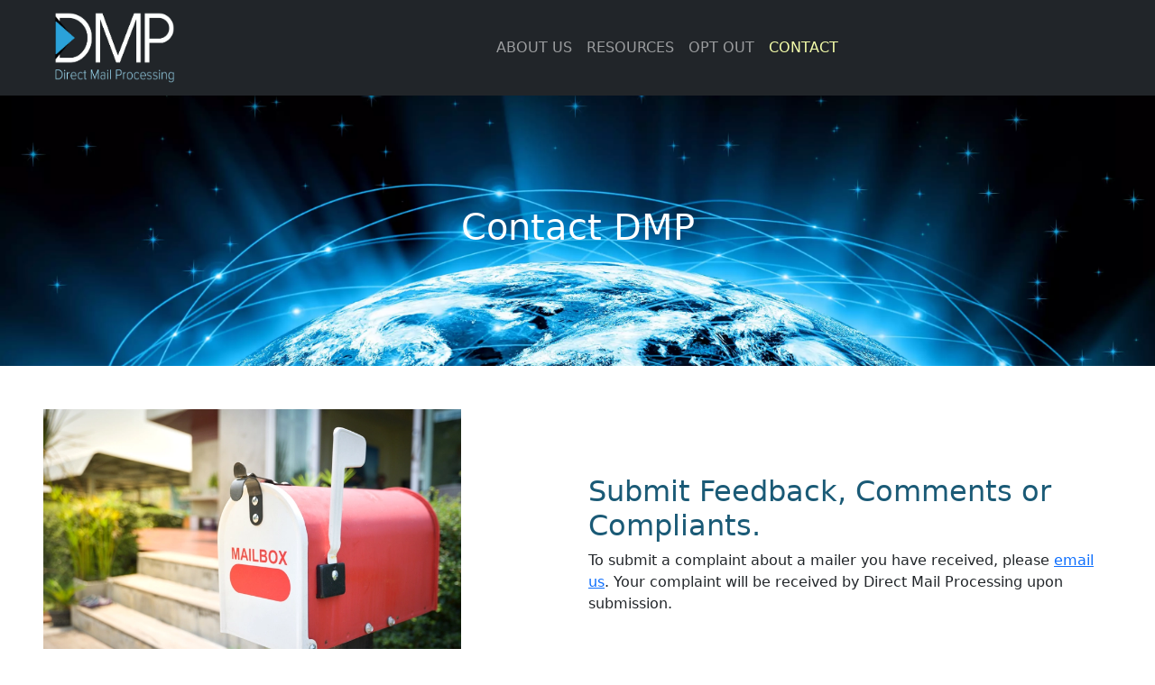

--- FILE ---
content_type: text/html
request_url: https://www.dmp-us.com/contact
body_size: 2235
content:
<!DOCTYPE html>
<html lang="en">
<head>
    <meta charset="UTF-8">
    <meta http-equiv="X-UA-Compatible" content="IE=edge">
    <meta name="viewport" content="width=device-width, initial-scale=1.0">
    <meta name="description" content="Direct Mail Processing, LLC (“DMP”) contact page for DMP"/>
    <link rel="stylesheet" href="../shared-style.css" media="all">
    <link rel="stylesheet" href="/contact/styles.css" media="all">
    <link rel="icon" type="image/x-icon" href="https://a.cdnlead.com/site_assets/dmp-us/favicon.png">
    <link rel="canonical" href="https://www.dmp-us.com/contact" />
    <!-- Google Tag Manager -->
    <script>(function(w,d,s,l,i){w[l]=w[l]||[];w[l].push({'gtm.start':
        new Date().getTime(),event:'gtm.js'});var f=d.getElementsByTagName(s)[0],
        j=d.createElement(s),dl=l!='dataLayer'?'&l='+l:'';j.async=true;j.src=
        'https://www.googletagmanager.com/gtm.js?id='+i+dl;f.parentNode.insertBefore(j,f);
        })(window,document,'script','dataLayer','GTM-W3RC4M6');</script>
        <!-- End Google Tag Manager -->
    <title>Contact</title>
</head>
<body>
    <header id="navbar"></header>
    <div class="hero hero-img d-flex justify-content-center align-items-center">
        <h1 class="text-center text-white">Contact DMP</h1>
    </div>
    <section class="p-5 contact-section">
        <div class="row d-flex flex-column flex-lg-row align-items-center text-center text-lg-start">
        <div class="col-12 col-lg-6 pb-3">
            <img class="mailbox-img" src="https://a.cdnlead.com/site_assets/dmp-us/mailbox.webp" alt="mailbox image">
        </div>
        <div class="col-12 col-lg-6">
            <h2 class="accent-2">Submit Feedback, Comments or Compliants.</h2>
            <p>To submit a complaint about a mailer you have received, please <a class="links" href="mailto:contact@dmp-us.com">email us</a>. Your complaint will be received by Direct Mail Processing upon submission.</p>
        </div>
    </div>
    </section>
    <footer id="footer" class="blue-bg p-5 "></footer>
    <link rel="stylesheet" href="https://t.cdnlead.com/bootstrap-5.1.3-dist/css/bootstrap.min.css" media="all">
    <script src="https://t.cdnlead.com/bootstrap-5.1.3-dist/js/bootstrap.bundle.min.js" defer></script>
    <script src="/main.js"></script>
</body>
</html>

--- FILE ---
content_type: text/css
request_url: https://www.dmp-us.com/shared-style.css
body_size: 1949
content:
:root {
    --white: #ffffff;
    --black: #181818;
    --light-blue: rgb(26, 90, 118);
    --dark-blue: #0e224f;
    --gray: gray;
    --orange: #ff7800;
    --turquoise: #1fd1ce;
    --yellow: rgb(246, 255, 171);
    --primary-color: var(--dark-blue);
    --secondary-color: var(--light-blue);
    --accent: var(--yellow);
}
.accent {
    color: var(--yellow);
}
.accent-2 {
    color: var(--light-blue);
}
.accent-3 {
    color: #32a4d5;
}
.blue-bg {
    background-color: #32a4d5;
}
body {
    font-family: proxima-nova, sans-serif;
    font-weight: 100;
    line-height: 1.6;
}
h1 {
    font-size: 3rem;
}
.btn.btn-link.resource-link,
a {
    text-decoration: none;
}
.active,
.nav-link:hover,
a span:hover,
a:hover {
    color: var(--yellow) !important;
}
.links:hover {
    color: var(--light-blue) !important;
}

.black {
    background-color: var(--black);
}
.hero {
    background: url("https://a.cdnlead.com/site_assets/dmp-us/globe.webp");
}
.title-size {
    font-size: 2.5rem;
}
.subtitle-size {
    font-size: 1.5rem;
}
.btn.btn-light:hover {
    background-color: var(--accent);
    border: var(--accent);
}
.btn.btn-outline-light:hover {
    background-color: var(--dark-blue);
    border: var(--dark-blue);
    color: #fff !important;
}
.resource-link {
    font-size: 25px;
    color: var(--turquoise);
}
.resource-hover {
    color: var(--accent);
}
.footer-links li {
    list-style: none;
}
.footer-links li a {
    color: #fff;
}
.footer-links {
    padding-left: 0 !important;
}
.copyright {
    font-size: 13px;
    opacity: 0.8;
}
.reveal {
    position: relative;
    transform: translateY(150px);
    opacity: 0;
    transition: 1s;
}
.reveal.appear {
    transform: translateY(0);
    opacity: 1;
}
.bg-dark {
    background-color: #000 !important;
}
@media only screen and (max-width: 1025px) {
    .footer-content {
        padding-left: 0;
    }
}
@media only screen and (max-width: 600px) {
    h1 {
        font-size: 1.8rem;
    }
}

--- FILE ---
content_type: text/css
request_url: https://www.dmp-us.com/contact/styles.css
body_size: 105
content:
.hero-img,.mailbox-img{height:300px}.hero-img{background-size:cover;background-repeat:no-repeat;background-position:center}.contact-section{min-height: 553px;}@media only screen and (max-width:600px){.mailbox-img{max-height:211px}}

--- FILE ---
content_type: application/x-javascript
request_url: https://www.dmp-us.com/main.js
body_size: 2706
content:
const navbar=document.getElementById("navbar");navbar.innerHTML=`
<nav class="navbar navbar-expand-lg navbar-dark bg-dark">
  <div class="container-fluid">
    <a class="navbar-brand" href="/">
    <img class="ms-lg-5" src="https://a.cdnlead.com/site_assets/dmp-us/DMP-Logo.webp" alt="dmp logo" width="134.36" height="80"></a>
    <button class="navbar-toggler" type="button" data-bs-toggle="collapse" data-bs-target="#navbarSupportedContent" aria-controls="navbarSupportedContent" aria-expanded="false" aria-label="Toggle navigation">
      <span class="navbar-toggler-icon"></span>
    </button>
    <div class="collapse navbar-collapse justify-content-center" id="navbarSupportedContent">
      <ul class="navbar-nav">
        <li class="nav-item">
          <a class="nav-link" aria-current="page" href="/">ABOUT US</a>
        </li>
        <li class="nav-item">
          <a class="nav-link" href="/resources">RESOURCES</a>
        </li>
        <li class="nav-item">
          <a class="nav-link" href="https://www.dmpoptout.com/">OPT OUT</a>
        </li>
        <li class="nav-item">
        <a class="nav-link" href="/contact">CONTACT</a>
      </li>
      </ul>
    </div>
  </div>
</nav>
`;const footer=document.getElementById("footer");function reveal(){for(var a=document.querySelectorAll(".reveal"),t=0;t<a.length;t++){var e,l=window.innerHeight;a[t].getBoundingClientRect().top<l-150?a[t].classList.add("appear"):a[t].classList.remove("appear")}}footer.innerHTML=`
<nav class="d-flex flex-column flex-lg-row  justify-content-center">
<div class="row text-center text-lg-start mb-3">
    <h2 class="text-white">Have a Question?</h2>
    <div>
    <a class="btn btn-outline-light" href="/contact" role="button">CONTANT US</a>
    </div>
</div>
<div class="row footer-content text-center text-lg-start">
        <h3 class="text-white">About DMP</h3>
        <div class="col-12 col-lg-3">
            <ul class="text-white footer-links">
                <li><a href="/">Why Us</a></li>
                <li><a href="/resources">Resources</a></li>
                <li><a href="/contact">Contact</a></li>
            </ul>
        </div>
        <div class="col-12 col-lg-8">
            <ul class="footer-links">
                <li><a  href="/terms">Terms of Use</a></li>
                <li><a  href="/privacy">Pivacy Policy</a></li>
                <li><p class="text-white copyright">Copyright &copy; Direct Mail Processing.All Rights Reserved</p></li>
            </ul>
        </div>
</div>
</nav>
`,window.addEventListener("scroll",reveal),reveal();var url=window.location.pathname.split("/")[1];console.log(url);for(var links=document.getElementsByClassName("nav-link"),i=0;i<links.length;i++)links[i].getAttribute("href")=="/"+url&&links[i].classList.add("active");

--- FILE ---
content_type: text/plain
request_url: https://www.google-analytics.com/j/collect?v=1&_v=j102&a=1580705613&t=pageview&_s=1&dl=https%3A%2F%2Fwww.dmp-us.com%2Fcontact&ul=en-us%40posix&dt=Contact&sr=1280x720&vp=1280x720&_u=YGBAgEABAAAAACAAI~&jid=1489417240&gjid=222409743&cid=196567094.1769400294&tid=UA-146177045-6&_gid=1936846885.1769400294&_slc=1&gtm=45He61m0n81W3RC4M6za200&gcd=13l3l3l3l1l1&dma=0&tag_exp=103116026~103200004~104527906~104528500~104684208~104684211~105391252~115495938~115938466~115938469~116682876~116992597~117041588&z=1728770292
body_size: -449
content:
2,cG-1M3791BSSF